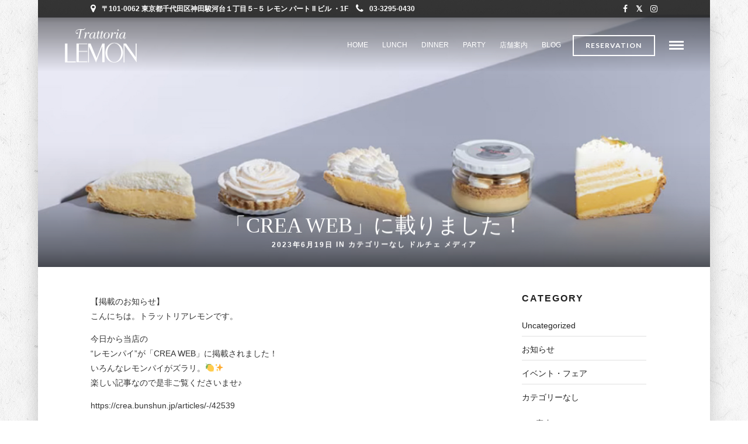

--- FILE ---
content_type: text/html; charset=UTF-8
request_url: https://trattorialemon.jp/2023/06/19/crea-web/
body_size: 13982
content:
<!DOCTYPE html>
<html lang="ja"
	prefix="og: https://ogp.me/ns#"   data-menu="classicmenu">
<head>
<meta charset="UTF-8" />

<meta name="viewport" content="width=device-width, initial-scale=1, maximum-scale=1" />

<meta name="format-detection" content="telephone=no">

<link rel="profile" href="http://gmpg.org/xfn/11" />
<link rel="pingback" href="https://trattorialemon.jp/xmlrpc.php" />

	<meta property="og:type" content="article" />
	<meta property="og:image" content="https://trattorialemon.jp/wp-content/uploads/2023/06/IMG_6820-480x280.jpeg"/>
	<meta property="og:title" content="「CREA WEB」に載りました！"/>
	<meta property="og:url" content="https://trattorialemon.jp/2023/06/19/crea-web/"/>
	<meta property="og:description" content=""/>
	
		<link rel="shortcut icon" href="https://trattorialemon.jp/wp-content/uploads/2017/08/favicon.ico" />
 

<title>「CREA WEB」に載りました！ | 御茶ノ水でおいしいワインとイタリア料理を トラットリアレモン</title>

		<!-- All in One SEO 4.1.4.5 -->
		<meta name="description" content="【掲載のお知らせ】 こんにちは。トラットリアレモンです。 今日から当店の “レモ […]" />
		<meta name="robots" content="max-snippet:-1, max-image-preview:large, max-video-preview:-1" />
		<meta name="google-site-verification" content="NzFLIjWiY9jJENOEoQj8ov286WY2QLBXbd3b3XLLtA8" />
		<meta name="p:domain_verify" content="3083cd5111663ba36f2dcefcb8441698" />
		<link rel="canonical" href="https://trattorialemon.jp/2023/06/19/crea-web/" />

		<!-- Google tag (gtag.js) -->
<script async src="https://www.googletagmanager.com/gtag/js?id=G-GX3701NDDJ"></script>
<script>
 window.dataLayer = window.dataLayer || [];
 function gtag(){dataLayer.push(arguments);}
 gtag('js', new Date());

 gtag('config', 'G-GX3701NDDJ');
</script>         
		<meta property="og:locale" content="ja_JP" />
		<meta property="og:site_name" content="トラットリアレモン" />
		<meta property="og:type" content="article" />
		<meta property="og:title" content="「CREA WEB」に載りました！ | 御茶ノ水でおいしいワインとイタリア料理を トラットリアレモン" />
		<meta property="og:description" content="【掲載のお知らせ】 こんにちは。トラットリアレモンです。 今日から当店の “レモ […]" />
		<meta property="og:url" content="https://trattorialemon.jp/2023/06/19/crea-web/" />
		<meta property="article:published_time" content="2023-06-19T07:55:04+00:00" />
		<meta property="article:modified_time" content="2023-06-21T13:36:15+00:00" />
		<meta name="twitter:card" content="summary" />
		<meta name="twitter:domain" content="trattorialemon.jp" />
		<meta name="twitter:title" content="「CREA WEB」に載りました！ | 御茶ノ水でおいしいワインとイタリア料理を トラットリアレモン" />
		<meta name="twitter:description" content="【掲載のお知らせ】 こんにちは。トラットリアレモンです。 今日から当店の “レモ […]" />
		<meta name="google" content="nositelinkssearchbox" />
		<script type="application/ld+json" class="aioseo-schema">
			{"@context":"https:\/\/schema.org","@graph":[{"@type":"WebSite","@id":"https:\/\/trattorialemon.jp\/#website","url":"https:\/\/trattorialemon.jp\/","name":"\u5fa1\u8336\u30ce\u6c34\u3067\u304a\u3044\u3057\u3044\u30ef\u30a4\u30f3\u3068\u30a4\u30bf\u30ea\u30a2\u6599\u7406\u3092 \u30c8\u30e9\u30c3\u30c8\u30ea\u30a2\u30ec\u30e2\u30f3","inLanguage":"ja","publisher":{"@id":"https:\/\/trattorialemon.jp\/#organization"}},{"@type":"Organization","@id":"https:\/\/trattorialemon.jp\/#organization","name":"\u5fa1\u8336\u30ce\u6c34\u3067\u304a\u3044\u3057\u3044\u30ef\u30a4\u30f3\u3068\u30a4\u30bf\u30ea\u30a2\u6599\u7406\u3092 \u30c8\u30e9\u30c3\u30c8\u30ea\u30a2\u30ec\u30e2\u30f3","url":"https:\/\/trattorialemon.jp\/"},{"@type":"BreadcrumbList","@id":"https:\/\/trattorialemon.jp\/2023\/06\/19\/crea-web\/#breadcrumblist","itemListElement":[{"@type":"ListItem","@id":"https:\/\/trattorialemon.jp\/#listItem","position":1,"item":{"@type":"WebPage","@id":"https:\/\/trattorialemon.jp\/","name":"\u30db\u30fc\u30e0","description":"\u5fa1\u8336\u30ce\u6c34\u306b\u5927\u6b63\u6642\u4ee3\u3088\u308a\u7d9a\u304f\u753b\u6750\u5e97\u300c\u30ec\u30e2\u30f3\u753b\u7fe0\u300d\u306e\u55b6\u3080\u30a4\u30bf\u30ea\u30a2\u30f3\u30ec\u30b9\u30c8\u30e9\u30f3\u3067\u3059\u3002 \u65ec\u306e\u98df\u6750\u3092\u4f7f\u3063\u305f\u3001\u304a\u3059\u3059\u3081\u306e\u30d1\u30b9\u30bf\u3084\u304a\u8089\u30fb\u304a\u9b5a\u6599\u7406\u3092\u3054\u7528\u610f\u3057\u3066\u304a\u308a\u307e\u3059\u3002\u30a4\u30bf\u30ea\u30a2\u30ef\u30a4\u30f3\u3068\u662f\u975e\u3054\u4e00\u7dd2\u306b\u304a\u697d\u3057\u307f\u304f\u3060\u3055\u3044\u3002\u30e9\u30f3\u30c1\u30fb\u30c7\u30a3\u30ca\u30fc\u30fb\u30d0\u30fc\u30eb\u306e\u4ed6\u3001\u3054\u597d\u8a55 \u3044\u305f\u3060\u3044\u3066\u308b\u300c\u30b7\u30a7\u30d5\u30b9\u30da\u30b7\u30e3\u30eb\u30d7\u30e9\u30f3\uff08\u98f2\u307f\u653e\u984c\u4ed8\u304d\uff09\u300d\u306e\u3054\u4e88\u7d04\u3082\u627f\u3063\u3066\u304a\u308a\u307e\u3059\u3002","url":"https:\/\/trattorialemon.jp\/"},"nextItem":"https:\/\/trattorialemon.jp\/2023\/#listItem"},{"@type":"ListItem","@id":"https:\/\/trattorialemon.jp\/2023\/#listItem","position":2,"item":{"@type":"WebPage","@id":"https:\/\/trattorialemon.jp\/2023\/","name":"2023","url":"https:\/\/trattorialemon.jp\/2023\/"},"nextItem":"https:\/\/trattorialemon.jp\/2023\/06\/#listItem","previousItem":"https:\/\/trattorialemon.jp\/#listItem"},{"@type":"ListItem","@id":"https:\/\/trattorialemon.jp\/2023\/06\/#listItem","position":3,"item":{"@type":"WebPage","@id":"https:\/\/trattorialemon.jp\/2023\/06\/","name":"June","url":"https:\/\/trattorialemon.jp\/2023\/06\/"},"nextItem":"https:\/\/trattorialemon.jp\/2023\/06\/19\/#listItem","previousItem":"https:\/\/trattorialemon.jp\/2023\/#listItem"},{"@type":"ListItem","@id":"https:\/\/trattorialemon.jp\/2023\/06\/19\/#listItem","position":4,"item":{"@type":"WebPage","@id":"https:\/\/trattorialemon.jp\/2023\/06\/19\/","name":"19","url":"https:\/\/trattorialemon.jp\/2023\/06\/19\/"},"nextItem":"https:\/\/trattorialemon.jp\/2023\/06\/19\/crea-web\/#listItem","previousItem":"https:\/\/trattorialemon.jp\/2023\/06\/#listItem"},{"@type":"ListItem","@id":"https:\/\/trattorialemon.jp\/2023\/06\/19\/crea-web\/#listItem","position":5,"item":{"@type":"WebPage","@id":"https:\/\/trattorialemon.jp\/2023\/06\/19\/crea-web\/","name":"\u300cCREA WEB\u300d\u306b\u8f09\u308a\u307e\u3057\u305f\uff01","description":"\u3010\u63b2\u8f09\u306e\u304a\u77e5\u3089\u305b\u3011 \u3053\u3093\u306b\u3061\u306f\u3002\u30c8\u30e9\u30c3\u30c8\u30ea\u30a2\u30ec\u30e2\u30f3\u3067\u3059\u3002 \u4eca\u65e5\u304b\u3089\u5f53\u5e97\u306e \u201c\u30ec\u30e2 [\u2026]","url":"https:\/\/trattorialemon.jp\/2023\/06\/19\/crea-web\/"},"previousItem":"https:\/\/trattorialemon.jp\/2023\/06\/19\/#listItem"}]},{"@type":"Person","@id":"https:\/\/trattorialemon.jp\/author\/lemon\/#author","url":"https:\/\/trattorialemon.jp\/author\/lemon\/","name":"\u30c8\u30e9\u30c3\u30c8\u30ea\u30a2\u30ec\u30e2\u30f3","image":{"@type":"ImageObject","@id":"https:\/\/trattorialemon.jp\/2023\/06\/19\/crea-web\/#authorImage","url":"https:\/\/secure.gravatar.com\/avatar\/fe77e9a286d8fb329062e96c7dbeddc3?s=96&d=mm&r=g","width":96,"height":96,"caption":"\u30c8\u30e9\u30c3\u30c8\u30ea\u30a2\u30ec\u30e2\u30f3"}},{"@type":"WebPage","@id":"https:\/\/trattorialemon.jp\/2023\/06\/19\/crea-web\/#webpage","url":"https:\/\/trattorialemon.jp\/2023\/06\/19\/crea-web\/","name":"\u300cCREA WEB\u300d\u306b\u8f09\u308a\u307e\u3057\u305f\uff01 | \u5fa1\u8336\u30ce\u6c34\u3067\u304a\u3044\u3057\u3044\u30ef\u30a4\u30f3\u3068\u30a4\u30bf\u30ea\u30a2\u6599\u7406\u3092 \u30c8\u30e9\u30c3\u30c8\u30ea\u30a2\u30ec\u30e2\u30f3","description":"\u3010\u63b2\u8f09\u306e\u304a\u77e5\u3089\u305b\u3011 \u3053\u3093\u306b\u3061\u306f\u3002\u30c8\u30e9\u30c3\u30c8\u30ea\u30a2\u30ec\u30e2\u30f3\u3067\u3059\u3002 \u4eca\u65e5\u304b\u3089\u5f53\u5e97\u306e \u201c\u30ec\u30e2 [\u2026]","inLanguage":"ja","isPartOf":{"@id":"https:\/\/trattorialemon.jp\/#website"},"breadcrumb":{"@id":"https:\/\/trattorialemon.jp\/2023\/06\/19\/crea-web\/#breadcrumblist"},"author":"https:\/\/trattorialemon.jp\/author\/lemon\/#author","creator":"https:\/\/trattorialemon.jp\/author\/lemon\/#author","image":{"@type":"ImageObject","@id":"https:\/\/trattorialemon.jp\/#mainImage","url":"https:\/\/trattorialemon.jp\/wp-content\/uploads\/2023\/06\/IMG_6820.jpeg","width":948,"height":640},"primaryImageOfPage":{"@id":"https:\/\/trattorialemon.jp\/2023\/06\/19\/crea-web\/#mainImage"},"datePublished":"2023-06-19T07:55:04+09:00","dateModified":"2023-06-21T13:36:15+09:00"},{"@type":"Article","@id":"https:\/\/trattorialemon.jp\/2023\/06\/19\/crea-web\/#article","name":"\u300cCREA WEB\u300d\u306b\u8f09\u308a\u307e\u3057\u305f\uff01 | \u5fa1\u8336\u30ce\u6c34\u3067\u304a\u3044\u3057\u3044\u30ef\u30a4\u30f3\u3068\u30a4\u30bf\u30ea\u30a2\u6599\u7406\u3092 \u30c8\u30e9\u30c3\u30c8\u30ea\u30a2\u30ec\u30e2\u30f3","description":"\u3010\u63b2\u8f09\u306e\u304a\u77e5\u3089\u305b\u3011 \u3053\u3093\u306b\u3061\u306f\u3002\u30c8\u30e9\u30c3\u30c8\u30ea\u30a2\u30ec\u30e2\u30f3\u3067\u3059\u3002 \u4eca\u65e5\u304b\u3089\u5f53\u5e97\u306e \u201c\u30ec\u30e2 [\u2026]","inLanguage":"ja","headline":"\u300cCREA WEB\u300d\u306b\u8f09\u308a\u307e\u3057\u305f\uff01","author":{"@id":"https:\/\/trattorialemon.jp\/author\/lemon\/#author"},"publisher":{"@id":"https:\/\/trattorialemon.jp\/#organization"},"datePublished":"2023-06-19T07:55:04+09:00","dateModified":"2023-06-21T13:36:15+09:00","articleSection":"\u30ab\u30c6\u30b4\u30ea\u30fc\u306a\u3057, \u30c9\u30eb\u30c1\u30a7, \u30e1\u30c7\u30a3\u30a2","mainEntityOfPage":{"@id":"https:\/\/trattorialemon.jp\/2023\/06\/19\/crea-web\/#webpage"},"isPartOf":{"@id":"https:\/\/trattorialemon.jp\/2023\/06\/19\/crea-web\/#webpage"},"image":{"@type":"ImageObject","@id":"https:\/\/trattorialemon.jp\/#articleImage","url":"https:\/\/trattorialemon.jp\/wp-content\/uploads\/2023\/06\/IMG_6820.jpeg","width":948,"height":640}}]}
		</script>
		<!-- All in One SEO -->

<link rel='dns-prefetch' href='//fonts.googleapis.com' />
<link rel='dns-prefetch' href='//s.w.org' />
<link rel="alternate" type="application/rss+xml" title="御茶ノ水でおいしいワインとイタリア料理を トラットリアレモン &raquo; フィード" href="https://trattorialemon.jp/feed/" />
<link rel="alternate" type="application/rss+xml" title="御茶ノ水でおいしいワインとイタリア料理を トラットリアレモン &raquo; コメントフィード" href="https://trattorialemon.jp/comments/feed/" />
<link rel="alternate" type="application/rss+xml" title="御茶ノ水でおいしいワインとイタリア料理を トラットリアレモン &raquo; 「CREA WEB」に載りました！ のコメントのフィード" href="https://trattorialemon.jp/2023/06/19/crea-web/feed/" />
		<script type="text/javascript">
			window._wpemojiSettings = {"baseUrl":"https:\/\/s.w.org\/images\/core\/emoji\/12.0.0-1\/72x72\/","ext":".png","svgUrl":"https:\/\/s.w.org\/images\/core\/emoji\/12.0.0-1\/svg\/","svgExt":".svg","source":{"concatemoji":"https:\/\/trattorialemon.jp\/wp-includes\/js\/wp-emoji-release.min.js"}};
			/*! This file is auto-generated */
			!function(e,a,t){var n,r,o,i=a.createElement("canvas"),p=i.getContext&&i.getContext("2d");function s(e,t){var a=String.fromCharCode;p.clearRect(0,0,i.width,i.height),p.fillText(a.apply(this,e),0,0);e=i.toDataURL();return p.clearRect(0,0,i.width,i.height),p.fillText(a.apply(this,t),0,0),e===i.toDataURL()}function c(e){var t=a.createElement("script");t.src=e,t.defer=t.type="text/javascript",a.getElementsByTagName("head")[0].appendChild(t)}for(o=Array("flag","emoji"),t.supports={everything:!0,everythingExceptFlag:!0},r=0;r<o.length;r++)t.supports[o[r]]=function(e){if(!p||!p.fillText)return!1;switch(p.textBaseline="top",p.font="600 32px Arial",e){case"flag":return s([127987,65039,8205,9895,65039],[127987,65039,8203,9895,65039])?!1:!s([55356,56826,55356,56819],[55356,56826,8203,55356,56819])&&!s([55356,57332,56128,56423,56128,56418,56128,56421,56128,56430,56128,56423,56128,56447],[55356,57332,8203,56128,56423,8203,56128,56418,8203,56128,56421,8203,56128,56430,8203,56128,56423,8203,56128,56447]);case"emoji":return!s([55357,56424,55356,57342,8205,55358,56605,8205,55357,56424,55356,57340],[55357,56424,55356,57342,8203,55358,56605,8203,55357,56424,55356,57340])}return!1}(o[r]),t.supports.everything=t.supports.everything&&t.supports[o[r]],"flag"!==o[r]&&(t.supports.everythingExceptFlag=t.supports.everythingExceptFlag&&t.supports[o[r]]);t.supports.everythingExceptFlag=t.supports.everythingExceptFlag&&!t.supports.flag,t.DOMReady=!1,t.readyCallback=function(){t.DOMReady=!0},t.supports.everything||(n=function(){t.readyCallback()},a.addEventListener?(a.addEventListener("DOMContentLoaded",n,!1),e.addEventListener("load",n,!1)):(e.attachEvent("onload",n),a.attachEvent("onreadystatechange",function(){"complete"===a.readyState&&t.readyCallback()})),(n=t.source||{}).concatemoji?c(n.concatemoji):n.wpemoji&&n.twemoji&&(c(n.twemoji),c(n.wpemoji)))}(window,document,window._wpemojiSettings);
		</script>
		<style type="text/css">
img.wp-smiley,
img.emoji {
	display: inline !important;
	border: none !important;
	box-shadow: none !important;
	height: 1em !important;
	width: 1em !important;
	margin: 0 .07em !important;
	vertical-align: -0.1em !important;
	background: none !important;
	padding: 0 !important;
}
</style>
	<link rel='stylesheet' id='wp-block-library-css'  href='https://trattorialemon.jp/wp-includes/css/dist/block-library/style.min.css' type='text/css' media='all' />
<link rel='stylesheet' id='rs-plugin-settings-css'  href='https://trattorialemon.jp/wp-content/plugins/revslider/public/assets/css/settings.css' type='text/css' media='all' />
<style id='rs-plugin-settings-inline-css' type='text/css'>
.tp-caption a{color:#ff7302;text-shadow:none;-webkit-transition:all 0.2s ease-out;-moz-transition:all 0.2s ease-out;-o-transition:all 0.2s ease-out;-ms-transition:all 0.2s ease-out}.tp-caption a:hover{color:#ffa902}
</style>
<link rel='stylesheet' id='reset-css-css'  href='https://trattorialemon.jp/wp-content/themes/grandrestaurant/css/reset.css' type='text/css' media='all' />
<link rel='stylesheet' id='wordpress-css-css'  href='https://trattorialemon.jp/wp-content/themes/grandrestaurant/css/wordpress.css' type='text/css' media='all' />
<link rel='stylesheet' id='animation.css-css'  href='https://trattorialemon.jp/wp-content/themes/grandrestaurant/css/animation.css' type='text/css' media='all' />
<link rel='stylesheet' id='magnific-popup-css'  href='https://trattorialemon.jp/wp-content/themes/grandrestaurant/css/magnific-popup.css' type='text/css' media='all' />
<link rel='stylesheet' id='jquery-ui-css-css'  href='https://trattorialemon.jp/wp-content/themes/grandrestaurant/css/jqueryui/custom.css' type='text/css' media='all' />
<link rel='stylesheet' id='mediaelement-css'  href='https://trattorialemon.jp/wp-includes/js/mediaelement/mediaelementplayer-legacy.min.css' type='text/css' media='all' />
<link rel='stylesheet' id='flexslider-css'  href='https://trattorialemon.jp/wp-content/themes/grandrestaurant/js/flexslider/flexslider.css' type='text/css' media='all' />
<link rel='stylesheet' id='tooltipster-css'  href='https://trattorialemon.jp/wp-content/themes/grandrestaurant/css/tooltipster.css' type='text/css' media='all' />
<link rel='stylesheet' id='odometer-theme-css'  href='https://trattorialemon.jp/wp-content/themes/grandrestaurant/css/odometer-theme-minimal.css' type='text/css' media='all' />
<link rel='stylesheet' id='hw-parallax.css-css'  href='https://trattorialemon.jp/wp-content/themes/grandrestaurant/css/hw-parallax.css' type='text/css' media='all' />
<link rel='stylesheet' id='screen.css-css'  href='https://trattorialemon.jp/wp-content/themes/grandrestaurant/css/screen.css' type='text/css' media='all' />
<link rel='stylesheet' id='fontawesome-css'  href='https://trattorialemon.jp/wp-content/themes/grandrestaurant/css/font-awesome.min.css' type='text/css' media='all' />
<link rel='stylesheet' id='tg_boxed-css'  href='https://trattorialemon.jp/wp-content/themes/grandrestaurant/css/tg_boxed.css' type='text/css' media='all' />
<link rel='stylesheet' id='child_theme-css'  href='https://trattorialemon.jp/wp-content/themes/grandrestaurant-child/style.css' type='text/css' media='all' />
<link rel='stylesheet' id='google_font_default-css'  href='https://fonts.googleapis.com/css?family=Playfair+Display%3A400%2C700%2C400italic&#038;subset=latin%2Ccyrillic-ext%2Cgreek-ext%2Ccyrillic' type='text/css' media='all' />
<link rel='stylesheet' id='google_font5-css'  href='https://fonts.googleapis.com/css?family=Lato%3A100%2C200%2C300%2C400%2C600%2C700%2C800%2C900%2C400italic&#038;subset=latin%2Ccyrillic-ext%2Cgreek-ext%2Ccyrillic' type='text/css' media='all' />
<link rel='stylesheet' id='google_font6-css'  href='https://fonts.googleapis.com/css?family=Kristi%3A100%2C200%2C300%2C400%2C600%2C700%2C800%2C900%2C400italic&#038;subset=latin%2Ccyrillic-ext%2Cgreek-ext%2Ccyrillic' type='text/css' media='all' />
<link rel='stylesheet' id='kirki_google_fonts-css'  href='//fonts.googleapis.com/css?family=Lato%3Aregular%2Citalic%2C700%2C%7CKristi%3Aregular%2C400%2C500%2C600%2C900%2C700&#038;subset=all' type='text/css' media='all' />
<link rel='stylesheet' id='kirki-styles-global-css'  href='https://trattorialemon.jp/wp-content/themes/grandrestaurant/modules/kirki/assets/css/kirki-styles.css' type='text/css' media='all' />
<link rel='stylesheet' id='responsive-css'  href='https://trattorialemon.jp/wp-content/themes/grandrestaurant/css/grid.css' type='text/css' media='all' />
<link rel='stylesheet' id='custom_css-css'  href='https://trattorialemon.jp/wp-content/themes/grandrestaurant/templates/custom-css.php' type='text/css' media='all' />
<script type='text/javascript' src='https://trattorialemon.jp/wp-includes/js/jquery/jquery.js'></script>
<script type='text/javascript' src='https://trattorialemon.jp/wp-includes/js/jquery/jquery-migrate.min.js'></script>
<script type='text/javascript' src='https://trattorialemon.jp/wp-content/plugins/revslider/public/assets/js/jquery.themepunch.tools.min.js'></script>
<script type='text/javascript' src='https://trattorialemon.jp/wp-content/plugins/revslider/public/assets/js/jquery.themepunch.revolution.min.js'></script>
<link rel='https://api.w.org/' href='https://trattorialemon.jp/wp-json/' />
<link rel="EditURI" type="application/rsd+xml" title="RSD" href="https://trattorialemon.jp/xmlrpc.php?rsd" />
<link rel="wlwmanifest" type="application/wlwmanifest+xml" href="https://trattorialemon.jp/wp-includes/wlwmanifest.xml" /> 
<link rel='prev' title='今月からレモンビールがリニューアルしました！' href='https://trattorialemon.jp/2023/06/16/lemon-beer/' />
<link rel='next' title='「苺のロマノフ」は苺の旬も終わり、終売いたしました！' href='https://trattorialemon.jp/2023/06/20/dolce-7/' />
<meta name="generator" content="WordPress 5.4.18" />
<link rel='shortlink' href='https://trattorialemon.jp/?p=20788' />
<link rel="alternate" type="application/json+oembed" href="https://trattorialemon.jp/wp-json/oembed/1.0/embed?url=https%3A%2F%2Ftrattorialemon.jp%2F2023%2F06%2F19%2Fcrea-web%2F" />
<link rel="alternate" type="text/xml+oembed" href="https://trattorialemon.jp/wp-json/oembed/1.0/embed?url=https%3A%2F%2Ftrattorialemon.jp%2F2023%2F06%2F19%2Fcrea-web%2F&#038;format=xml" />
<style type="text/css">.broken_link, a.broken_link {
	text-decoration: line-through;
}</style><meta name="generator" content="Powered by Slider Revolution 5.4.5.1 - responsive, Mobile-Friendly Slider Plugin for WordPress with comfortable drag and drop interface." />
<script type="text/javascript">function setREVStartSize(e){
				try{ var i=jQuery(window).width(),t=9999,r=0,n=0,l=0,f=0,s=0,h=0;					
					if(e.responsiveLevels&&(jQuery.each(e.responsiveLevels,function(e,f){f>i&&(t=r=f,l=e),i>f&&f>r&&(r=f,n=e)}),t>r&&(l=n)),f=e.gridheight[l]||e.gridheight[0]||e.gridheight,s=e.gridwidth[l]||e.gridwidth[0]||e.gridwidth,h=i/s,h=h>1?1:h,f=Math.round(h*f),"fullscreen"==e.sliderLayout){var u=(e.c.width(),jQuery(window).height());if(void 0!=e.fullScreenOffsetContainer){var c=e.fullScreenOffsetContainer.split(",");if (c) jQuery.each(c,function(e,i){u=jQuery(i).length>0?u-jQuery(i).outerHeight(!0):u}),e.fullScreenOffset.split("%").length>1&&void 0!=e.fullScreenOffset&&e.fullScreenOffset.length>0?u-=jQuery(window).height()*parseInt(e.fullScreenOffset,0)/100:void 0!=e.fullScreenOffset&&e.fullScreenOffset.length>0&&(u-=parseInt(e.fullScreenOffset,0))}f=u}else void 0!=e.minHeight&&f<e.minHeight&&(f=e.minHeight);e.c.closest(".rev_slider_wrapper").css({height:f})					
				}catch(d){console.log("Failure at Presize of Slider:"+d)}
			};</script>
		<style type="text/css" id="wp-custom-css">
			/*
ここに独自の CSS を追加することができます。

詳しくは上のヘルプアイコンをクリックしてください。
*/

.menu_content_classic .menu_title, .menu_content_classic .menu_price {
    background: #fff;
}

.ppb_subtitle {
    font-size: 18px;
}

#tg_reservation {
    border-color: #cfa670;
    color: #cfa670;
    background: none !important;
}

ul.posts.blog .title a {
    font-weight: 500;
}

.post_header:not(.single) h5, body.single-post .post_header_title h1, #post_featured_slider li .slider_image .slide_post h2, #autocomplete li strong, .post_related strong, #footer ul.sidebar_widget .posts.blog li a, body.single-post #page_caption h1 {
    font-family: sans-serif;
    text-transform: none;
    font-weight: 500;
    letter-spacing: 0px;
}

.post_attribute, .comment_date {
    padding: 0;
    margin-top: 5px;
    font-size: 10px;
    font-family: inherit;
    color: #B7B7B0;
    font-weight: 700;
}

.post_info_comment {
    display: none;
}

.post_header h5 a, .post_header h6 a {
    font-family: serif;
}

body.single-post #page_caption h1{
    font-family: serif;
}

/*レスポンシブ時のメニューイメージのリサイズ*/
.menu_image img {
    width: 100% !important;
    height: 100% !important;
    object-fit: cover !important;
}
@media only screen and (max-width: 767px){
.menu_image img{
	width: 100% !important;
    height: 100% !important;
    object-fit: cover !important;
}
}

#menu_wrapper .nav ul li a, #menu_wrapper div .nav li > a {
    letter-spacing: 0px;
}		</style>
		</head>

<body class="post-template-default single single-post postid-20788 single-format-standard">

		<input type="hidden" id="pp_menu_layout" name="pp_menu_layout" value="classicmenu"/>
	<input type="hidden" id="pp_enable_right_click" name="pp_enable_right_click" value=""/>
	<input type="hidden" id="pp_enable_dragging" name="pp_enable_dragging" value="1"/>
	<input type="hidden" id="pp_image_path" name="pp_image_path" value="https://trattorialemon.jp/wp-content/themes/grandrestaurant/images/"/>
	<input type="hidden" id="pp_homepage_url" name="pp_homepage_url" value="https://trattorialemon.jp"/>
	<input type="hidden" id="pp_ajax_search" name="pp_ajax_search" value="1"/>
	<input type="hidden" id="pp_fixed_menu" name="pp_fixed_menu" value="1"/>
	<input type="hidden" id="pp_topbar" name="pp_topbar" value="1"/>
	<input type="hidden" id="post_client_column" name="post_client_column" value="4"/>
	<input type="hidden" id="pp_back" name="pp_back" value="Back"/>
	<input type="hidden" id="pp_page_title_img_blur" name="pp_page_title_img_blur" value="1"/>
	<input type="hidden" id="tg_project_filterable_link" name="tg_project_filterable_link" value=""/>
	
		<input type="hidden" id="pp_footer_style" name="pp_footer_style" value="4"/>
	
	<!-- Begin mobile menu -->
	<div class="mobile_menu_wrapper">
		<a id="close_mobile_menu" href="javascript:;"><i class="fa fa-close"></i></a>
		
		    	<form role="search" method="get" name="searchform" id="searchform" action="https://trattorialemon.jp/">
    	    <div>
    	    	<input type="text" value="" name="s" id="s" autocomplete="off" placeholder="Search..."/>
    	    	<button>
    	        	<i class="fa fa-search"></i>
    	        </button>
    	    </div>
    	    <div id="autocomplete"></div>
    	</form>
    	    	
    	    	
    	    	
	    <div class="menu-slide-side-menu-container"><ul id="mobile_main_menu" class="mobile_main_nav"><li id="menu-item-10098" class="menu-item menu-item-type-post_type menu-item-object-page menu-item-home menu-item-10098"><a href="https://trattorialemon.jp/">Home</a></li>
<li id="menu-item-10094" class="menu-item menu-item-type-post_type menu-item-object-page menu-item-10094"><a href="https://trattorialemon.jp/lunch/">LUNCH</a></li>
<li id="menu-item-10093" class="menu-item menu-item-type-post_type menu-item-object-page menu-item-10093"><a href="https://trattorialemon.jp/dinner/">DINNER</a></li>
<li id="menu-item-10091" class="menu-item menu-item-type-post_type menu-item-object-page menu-item-10091"><a href="https://trattorialemon.jp/private-party/">PARTY</a></li>
<li id="menu-item-10096" class="menu-item menu-item-type-post_type menu-item-object-page menu-item-10096"><a href="https://trattorialemon.jp/access/">店舗案内</a></li>
<li id="menu-item-10095" class="menu-item menu-item-type-post_type menu-item-object-page menu-item-10095"><a href="https://trattorialemon.jp/about-lemon/">レモンの歴史</a></li>
<li id="menu-item-10097" class="menu-item menu-item-type-post_type menu-item-object-page current_page_parent menu-item-10097"><a href="https://trattorialemon.jp/blog/">BLOG</a></li>
<li id="menu-item-10092" class="menu-item menu-item-type-post_type menu-item-object-page menu-item-10092"><a href="https://trattorialemon.jp/recruit1/">採用情報</a></li>
</ul></div>		
		<!-- Begin Reservation -->
				<a href="https://tabelog.com/tokyo/A1310/A131002/13000634/" id="tg_sidemenu_reservation" class="button custom_link">Reservation</a>
				<!-- End Reservation -->
		
		<!-- Begin side menu sidebar -->
		<div class="page_content_wrapper">
			<div class="sidebar_wrapper">
		        <div class="sidebar">
		        
		        	<div class="content">
		        
		        		<ul class="sidebar_widget">
		        		<li id="custom_cat_posts-11" class="widget Custom_Cat_Posts"><h2 class="widgettitle">営業案内</h2><ul class="posts blog "><li><strong class="title"><a href="https://trattorialemon.jp/2025/12/01/12recommendations/">１２月の山本シェフおすすめパスタとドルチェ</a></strong><div class="post_attribute">2025年12月1日</div></li><li><strong class="title"><a href="https://trattorialemon.jp/2025/11/28/lunch-time/">ランチタイム営業時間変更のお知らせです。</a></strong><div class="post_attribute">2025年11月28日</div></li><li><strong class="title"><a href="https://trattorialemon.jp/2025/08/12/closed/">8月夏季休業のお知らせです。</a></strong><div class="post_attribute">2025年8月12日</div></li></ul><br class="clear"/></li>
<li id="custom_recent_posts-12" class="widget Custom_Recent_Posts"><h2 class="widgettitle">Recent Posts</h2><ul class="posts blog withthumb "><li><div class="post_circle_thumb"><a href="https://trattorialemon.jp/2026/01/20/festa-4/"><img src="https://trattorialemon.jp/wp-content/uploads/2018/06/1b7e7b16c564a67b396160f9a130f995-480x280.jpg" alt="パーティ" /></a></div><a href="https://trattorialemon.jp/2026/01/20/festa-4/">歓送迎会パーティ　御予約承ります</a><div class="post_attribute">2026年1月20日</div></li><li><div class="post_circle_thumb"><a href="https://trattorialemon.jp/2026/01/01/gennaio/"><img src="https://trattorialemon.jp/wp-content/uploads/2025/12/aeaf145c74d6e9e21a49d72c6c9a6692-480x280.jpg" alt="" /></a></div><a href="https://trattorialemon.jp/2026/01/01/gennaio/">１月の山本シェフおすすめパスタ</a><div class="post_attribute">2026年1月1日</div></li><li><div class="post_circle_thumb"><a href="https://trattorialemon.jp/2025/12/01/12recommendations/"><img src="https://trattorialemon.jp/wp-content/uploads/2025/11/IMG_5007-480x280.jpeg" alt="" /></a></div><a href="https://trattorialemon.jp/2025/12/01/12recommendations/">１２月の山本シェフおすすめパスタとドルチェ</a><div class="post_attribute">2025年12月1日</div></li></ul></li>
<li id="custom_popular_posts-3" class="widget Custom_Popular_Posts"><h2 class="widgettitle">Popular Posts</h2><ul class="posts blog withthumb "><li><div class="post_circle_thumb"><a href="https://trattorialemon.jp/2021/01/19/%e5%96%ab%e8%8c%b6%e5%ba%97%e6%99%82%e4%bb%a3%e3%81%8b%e3%82%89%e5%a4%a7%e4%ba%ba%e6%b0%97%e3%83%87%e3%82%b6%e3%83%bc%e3%83%88%e3%80%81%e3%83%ac%e3%83%a2%e3%83%b3%e3%83%91%e3%82%a4%e5%be%a9%e5%88%bb/"><img src="https://trattorialemon.jp/wp-content/uploads/2021/01/17588D0B-42C8-4EF9-88C9-D3355D170F72-480x280.jpeg" alt="" /></a></div><a href="https://trattorialemon.jp/2021/01/19/%e5%96%ab%e8%8c%b6%e5%ba%97%e6%99%82%e4%bb%a3%e3%81%8b%e3%82%89%e5%a4%a7%e4%ba%ba%e6%b0%97%e3%83%87%e3%82%b6%e3%83%bc%e3%83%88%e3%80%81%e3%83%ac%e3%83%a2%e3%83%b3%e3%83%91%e3%82%a4%e5%be%a9%e5%88%bb/">喫茶店時代から大人気デザート、レモンパイ復刻しました！！</a><div class="post_attribute">2021年1月19日</div></li><li><div class="post_circle_thumb"><a href="https://trattorialemon.jp/2024/10/04/%e5%bf%98%e5%b9%b4%e4%bc%9a%e3%80%81%e6%96%b0%e5%b9%b4%e4%bc%9a%e3%81%ae%e5%be%a1%e4%ba%88%e7%b4%84%e6%89%bf%e3%82%8a%e3%81%be%e3%81%99%e3%80%82/"><img src="https://trattorialemon.jp/wp-content/uploads/2018/10/3b31471f166cc19e24d71806ee97d05a-480x280.jpg" alt="" /></a></div><a href="https://trattorialemon.jp/2024/10/04/%e5%bf%98%e5%b9%b4%e4%bc%9a%e3%80%81%e6%96%b0%e5%b9%b4%e4%bc%9a%e3%81%ae%e5%be%a1%e4%ba%88%e7%b4%84%e6%89%bf%e3%82%8a%e3%81%be%e3%81%99%e3%80%82/">忘年会、新年会の御予約承ります。</a><div class="post_attribute">2024年10月4日</div></li><li><div class="post_circle_thumb"><a href="https://trattorialemon.jp/2019/06/01/6gutu/"><img src="https://trattorialemon.jp/wp-content/uploads/2019/06/6c10b22c1993d9b359171ef75a89616c-480x280.jpg" alt="" /></a></div><a href="https://trattorialemon.jp/2019/06/01/6gutu/">6月の金沢シェフおすすめパスタ！</a><div class="post_attribute">2019年6月1日</div></li></ul></li>
		        		</ul>
		        	
		        	</div>
		    
		        </div>
			</div>
		</div>
		<!-- End side menu sidebar -->
	</div>
	<!-- End mobile menu -->

	<!-- Begin template wrapper -->
	<div id="wrapper" class="hasbg">
	
	
<div class="header_style_wrapper">

<!-- Begin top bar -->
<div class="above_top_bar">
    <div class="page_content_wrapper">
    	
    <div class="social_wrapper">
    <ul>
    	    	<li class="facebook"><a target="_blank" href="https://www.facebook.com/trattorialemon"><i class="fa fa-facebook"></i></a></li>
    	    	    	<li class="twitter"><a target="_blank" href="http://twitter.com/trattorialemon"><i class="fa fa-twitter"></i></a></li>
    	    	    	    	    	    	    	    	    	                <li class="instagram"><a target="_blank" title="Instagram" href="http://instagram.com/trattorialemon"><i class="fa fa-instagram"></i></a></li>
                        		    </ul>
</div>	    <div class="extend_top_contact_info top_contact_info">
	    		    	    <span id="top_contact_address"><i class="fa fa-map-marker"></i>〒101-0062 東京都千代田区神田駿河台１丁目５−５ レモン パート II ビル ・1F</span>
	    		    		    		    	    <span id="top_contact_number"><a href="tel:03-3295-0430"><i class="fa fa-phone"></i>03-3295-0430</a></span>
	    		    </div>
    </div>
</div>
<!-- End top bar -->

<div class="top_bar hasbg hasbg">

    <div id="menu_wrapper">
    	
    	<!-- Begin logo -->
    	    	<div id="logo_normal" class="logo_container">
    		<div class="logo_align">
	    	    <a id="custom_logo" class="logo_wrapper hidden" href="https://trattorialemon.jp">
	    	    						<img src="https://trattorialemon.jp/wp-content/uploads/2017/08/logo-72-250.png" alt="御茶ノ水でおいしいワインとイタリア料理を トラットリアレモン" width="125" height="64" style="width:125px;height:64px;"/>
						    	    </a>
    		</div>
    	</div>
    	    	
    	    	<div id="logo_transparent" class="logo_container">
    		<div class="logo_align">
	    	    <a id="custom_logo_transparent" class="logo_wrapper default" href="https://trattorialemon.jp">
	    	    						<img src="https://trattorialemon.jp/wp-content/uploads/2017/08/logo-white-72-250.png" alt="御茶ノ水でおいしいワインとイタリア料理を トラットリアレモン" width="125" height="59" style="width:125px;height:59px;"/>
						    	    </a>
    		</div>
    	</div>
    	    	<!-- End logo -->
    	
    	<!-- Begin side menu button -->
        <div class="menu_buttons_container">
	        <div class="menu_buttons_content">
	        	<!-- Begin Reservation -->
		    			    	<a href="https://tabelog.com/tokyo/A1310/A131002/13000634/" id="tg_reservation" class="button custom_link">Reservation</a>
		    			    	<!-- End Reservation -->
		    	
		    		        
		        <!-- Begin side menu -->
		    	<a href="javascript:;" id="mobile_nav_icon"></a>
		    	<!-- End side menu -->
		    	
		    </div>
	    </div>
    	<!-- End side menu button -->
    	
        <!-- Begin main nav -->
        <div id="nav_wrapper">
        	<div class="nav_wrapper_inner">
        		<div id="menu_border_wrapper">
        			<div class="menu-main-menu-container"><ul id="main_menu" class="nav"><li id="menu-item-3978" class="menu-item menu-item-type-post_type menu-item-object-page menu-item-home menu-item-3978"><a href="https://trattorialemon.jp/">Home</a></li>
<li id="menu-item-3982" class="menu-item menu-item-type-post_type menu-item-object-page menu-item-3982"><a href="https://trattorialemon.jp/lunch/">LUNCH</a></li>
<li id="menu-item-3981" class="menu-item menu-item-type-post_type menu-item-object-page menu-item-3981"><a href="https://trattorialemon.jp/dinner/">DINNER</a></li>
<li id="menu-item-3979" class="menu-item menu-item-type-post_type menu-item-object-page menu-item-3979"><a href="https://trattorialemon.jp/private-party/">PARTY</a></li>
<li id="menu-item-3984" class="menu-item menu-item-type-post_type menu-item-object-page menu-item-3984"><a href="https://trattorialemon.jp/access/">店舗案内</a></li>
<li id="menu-item-3985" class="menu-item menu-item-type-post_type menu-item-object-page current_page_parent menu-item-3985"><a href="https://trattorialemon.jp/blog/">BLOG</a></li>
</ul></div>        		</div>
        	</div>
        </div>
        <!-- End main nav -->

        </div>
    </div>
</div>

	
	<div id="page_caption" class="hasbg parallax withtopbar">

			<div class="parallax_overlay_header"></div>
		<div id="bg_regular" style="background-image:url(https://trattorialemon.jp/wp-content/uploads/2023/06/IMG_6820.jpeg);"></div>
			<div id="bg_blurred" style="background-image:url(https://trattorialemon.jp/wp-admin/admin-ajax.php?action=grandrestaurant_blurred&src=https://trattorialemon.jp/wp-content/uploads/2023/06/IMG_6820.jpeg);"></div>
		
	<div class="page_title_wrapper" data-stellar-ratio="1.3">
		<div class="page_title_inner">
			<h1 class ="withtopbar">「CREA WEB」に載りました！</h1>
		    <div class="post_detail">
		    	2023年6月19日								    In								    	<a href="https://trattorialemon.jp/category/%e3%82%ab%e3%83%86%e3%82%b4%e3%83%aa%e3%83%bc%e3%81%aa%e3%81%97/">カテゴリーなし</a>
								    	<a href="https://trattorialemon.jp/category/%e3%83%89%e3%83%ab%e3%83%81%e3%82%a7/">ドルチェ</a>
								    	<a href="https://trattorialemon.jp/category/media/">メディア</a>
						    </div>
		</div>
			</div>
</div>

<!-- Begin content -->
<div id="page_content_wrapper" class="hasbg withtopbar ">    
    <div class="inner">

    	<!-- Begin main content -->
    	<div class="inner_wrapper">

    		<div class="sidebar_content">
					
						
<!-- Begin each blog post -->
<div id="post-20788" class="post-20788 post type-post status-publish format-standard has-post-thumbnail hentry category-1 category-98 category-media">

	<div class="post_wrapper">
	    
	    <div class="post_content_wrapper">
	    
	    			    
		    				    <div class="post_header">
				    					    
				    <p>【掲載のお知らせ】<br />
こんにちは。トラットリアレモンです。</p>
<p>今日から当店の<br />
“レモンパイ”が「CREA WEB」に掲載されました！<br />
いろんなレモンパイがズラリ。&#x1f34b;&#x2728;<br />
楽しい記事なので是非ご覧くださいませ♪</p>
<p>https://crea.bunshun.jp/articles/-/42539</p>
				    
			    </div>
		    			<br class="clear"/>
			
						
			<br class="clear"/>
			
						
	    </div>
	    
	</div>

</div>
<!-- End each blog post -->

<br class="clear"/><br/><br/><br/><hr/>
<div class="fullwidth_comment_wrapper sidebar">
	  




 

<div id="respond">
    	<div id="respond" class="comment-respond">
		<h3 id="reply-title" class="comment-reply-title">コメントを残す <small><a rel="nofollow" id="cancel-comment-reply-link" href="/2023/06/19/crea-web/#respond" style="display:none;">コメントをキャンセル</a></small></h3><form action="https://trattorialemon.jp/wp-comments-post.php" method="post" id="commentform" class="comment-form"><p class="comment-notes"><span id="email-notes">メールアドレスが公開されることはありません。</span> <span class="required">*</span> が付いている欄は必須項目です</p><p class="comment-form-comment"><label for="comment">コメント</label> <textarea id="comment" name="comment" cols="45" rows="8" maxlength="65525" required="required"></textarea></p><p class="comment-form-author"><label for="author">名前 <span class="required">*</span></label> <input placeholder="Name" id="author" name="author" type="text" value="" size="30" maxlength="245" required='required' /></p>
<p class="comment-form-email"><label for="email">メール <span class="required">*</span></label> <input type="email" placeholder="Email"  id="email" name="email" value="" size="30" maxlength="100" aria-describedby="email-notes" required='required' /></p>
<p class="comment-form-url"><label for="url">サイト</label> <input placeholder="Website" id="url" name="url" type="url" value="" size="30" maxlength="200" /></p>
<p class="comment-form-cookies-consent"><input id="wp-comment-cookies-consent" name="wp-comment-cookies-consent" type="checkbox" value="yes" /> <label for="wp-comment-cookies-consent">次回のコメントで使用するためブラウザーに自分の名前、メールアドレス、サイトを保存する。</label></p>
<p><img src="https://trattorialemon.jp/wp-content/plugins/siteguard/really-simple-captcha/tmp/656540924.png" alt="CAPTCHA"></p><p><label for="siteguard_captcha">上に表示された文字を入力してください。</label><br /><input type="text" name="siteguard_captcha" id="siteguard_captcha" class="input" value="" size="10" aria-required="true" /><input type="hidden" name="siteguard_captcha_prefix" id="siteguard_captcha_prefix" value="656540924" /></p><p class="form-submit"><input name="submit" type="submit" id="submit" class="submit" value="コメントを送信" /> <input type='hidden' name='comment_post_ID' value='20788' id='comment_post_ID' />
<input type='hidden' name='comment_parent' id='comment_parent' value='0' />
</p><p style="display: none;"><input type="hidden" id="akismet_comment_nonce" name="akismet_comment_nonce" value="c1dfa6abfc" /></p><p style="display: none !important;"><label>&#916;<textarea name="ak_hp_textarea" cols="45" rows="8" maxlength="100"></textarea></label><input type="hidden" id="ak_js" name="ak_js" value="112"/><script>document.getElementById( "ak_js" ).setAttribute( "value", ( new Date() ).getTime() );</script></p></form>	</div><!-- #respond -->
	</div>
			
 </div>

						
    	</div>

    		<div class="sidebar_wrapper">
    		
    			<div class="sidebar_top"></div>
    		
    			<div class="sidebar">
    			
    				<div class="content">

    							    	    		<ul class="sidebar_widget">
		    	    		<li id="categories-2" class="widget widget_categories"><h2 class="widgettitle">CATEGORY</h2>
		<ul>
				<li class="cat-item cat-item-78"><a href="https://trattorialemon.jp/category/uncategorized/">Uncategorized</a>
</li>
	<li class="cat-item cat-item-94"><a href="https://trattorialemon.jp/category/%e3%81%8a%e7%9f%a5%e3%82%89%e3%81%9b/">お知らせ</a>
</li>
	<li class="cat-item cat-item-61"><a href="https://trattorialemon.jp/category/event/" title="イベントやフェアの紹介">イベント・フェア</a>
</li>
	<li class="cat-item cat-item-1"><a href="https://trattorialemon.jp/category/%e3%82%ab%e3%83%86%e3%82%b4%e3%83%aa%e3%83%bc%e3%81%aa%e3%81%97/">カテゴリーなし</a>
<ul class='children'>
	<li class="cat-item cat-item-125"><a href="https://trattorialemon.jp/category/%e3%82%ab%e3%83%86%e3%82%b4%e3%83%aa%e3%83%bc%e3%81%aa%e3%81%97/%e3%81%94%e6%a1%88%e5%86%85/">ご案内</a>
</li>
</ul>
</li>
	<li class="cat-item cat-item-95"><a href="https://trattorialemon.jp/category/%e3%82%af%e3%83%aa%e3%82%b9%e3%83%9e%e3%82%b9/">クリスマス</a>
</li>
	<li class="cat-item cat-item-99"><a href="https://trattorialemon.jp/category/%e3%83%86%e3%82%a4%e3%82%af%e3%82%a2%e3%82%a6%e3%83%88/">テイクアウト</a>
</li>
	<li class="cat-item cat-item-79"><a href="https://trattorialemon.jp/category/%e3%83%87%e3%82%a3%e3%83%8a%e3%83%bc/">ディナー</a>
</li>
	<li class="cat-item cat-item-111"><a href="https://trattorialemon.jp/category/%e3%83%87%e3%83%aa%e3%83%90%e3%83%aa%e3%83%bc/">デリバリー</a>
</li>
	<li class="cat-item cat-item-98"><a href="https://trattorialemon.jp/category/%e3%83%89%e3%83%ab%e3%83%81%e3%82%a7/">ドルチェ</a>
</li>
	<li class="cat-item cat-item-71"><a href="https://trattorialemon.jp/category/%e3%83%90%e3%83%bc%e3%83%ab/">バール</a>
</li>
	<li class="cat-item cat-item-100"><a href="https://trattorialemon.jp/category/%e3%83%91%e3%82%b9%e3%82%bf/">パスタ</a>
</li>
	<li class="cat-item cat-item-75"><a href="https://trattorialemon.jp/category/%e3%83%91%e3%83%bc%e3%83%86%e3%82%a3/">パーティ</a>
</li>
	<li class="cat-item cat-item-62"><a href="https://trattorialemon.jp/category/media/" title="メディア出演の告知">メディア</a>
</li>
	<li class="cat-item cat-item-59"><a href="https://trattorialemon.jp/category/menu/" title="メニュー関係の投稿">メニュー</a>
</li>
	<li class="cat-item cat-item-77"><a href="https://trattorialemon.jp/category/%e3%83%a9%e3%83%b3%e3%83%81/">ランチ</a>
</li>
	<li class="cat-item cat-item-63"><a href="https://trattorialemon.jp/category/%e3%83%aa%e3%82%af%e3%83%ab%e3%83%bc%e3%83%88/">リクルート</a>
</li>
	<li class="cat-item cat-item-76"><a href="https://trattorialemon.jp/category/%e3%83%af%e3%82%a4%e3%83%b3/">ワイン</a>
</li>
	<li class="cat-item cat-item-136"><a href="https://trattorialemon.jp/category/%e4%bb%8a%e6%9c%88%e3%81%ae%e3%81%8a%e3%81%99%e3%81%99%e3%82%81/">今月のおすすめ</a>
</li>
	<li class="cat-item cat-item-60"><a href="https://trattorialemon.jp/category/%e5%96%b6%e6%a5%ad%e6%a1%88%e5%86%85/" title="営業日関係の投稿">営業案内</a>
</li>
	<li class="cat-item cat-item-135"><a href="https://trattorialemon.jp/category/%e5%b9%b4%e6%9c%ab%e5%b9%b4%e5%a7%8b%e3%81%ae%e3%81%8a%e7%9f%a5%e3%82%89%e3%81%9b/">年末年始のお知らせ</a>
</li>
	<li class="cat-item cat-item-133"><a href="https://trattorialemon.jp/category/%e6%84%9f%e6%9f%93%e5%af%be%e7%ad%96/">感染対策</a>
</li>
	<li class="cat-item cat-item-145"><a href="https://trattorialemon.jp/category/%e6%97%a5%e3%80%85%e3%81%ae%e3%81%93%e3%81%a8/">日々のこと</a>
</li>
	<li class="cat-item cat-item-144"><a href="https://trattorialemon.jp/category/%e9%a3%9f%e6%9d%90/">食材</a>
</li>
		</ul>
			</li>
<li id="custom_recent_posts-10" class="widget Custom_Recent_Posts"><h2 class="widgettitle">Recent Posts</h2><ul class="posts blog withthumb "><li><div class="post_circle_thumb"><a href="https://trattorialemon.jp/2026/01/20/festa-4/"><img src="https://trattorialemon.jp/wp-content/uploads/2018/06/1b7e7b16c564a67b396160f9a130f995-480x280.jpg" alt="パーティ" /></a></div><a href="https://trattorialemon.jp/2026/01/20/festa-4/">歓送迎会パーティ　御予約承ります</a><div class="post_attribute">2026年1月20日</div></li><li><div class="post_circle_thumb"><a href="https://trattorialemon.jp/2026/01/01/gennaio/"><img src="https://trattorialemon.jp/wp-content/uploads/2025/12/aeaf145c74d6e9e21a49d72c6c9a6692-480x280.jpg" alt="" /></a></div><a href="https://trattorialemon.jp/2026/01/01/gennaio/">１月の山本シェフおすすめパスタ</a><div class="post_attribute">2026年1月1日</div></li><li><div class="post_circle_thumb"><a href="https://trattorialemon.jp/2025/12/01/12recommendations/"><img src="https://trattorialemon.jp/wp-content/uploads/2025/11/IMG_5007-480x280.jpeg" alt="" /></a></div><a href="https://trattorialemon.jp/2025/12/01/12recommendations/">１２月の山本シェフおすすめパスタとドルチェ</a><div class="post_attribute">2025年12月1日</div></li></ul></li>
<li id="custom_popular_posts-5" class="widget Custom_Popular_Posts"><h2 class="widgettitle">Popular Posts</h2><ul class="posts blog withthumb "><li><div class="post_circle_thumb"><a href="https://trattorialemon.jp/2021/01/19/%e5%96%ab%e8%8c%b6%e5%ba%97%e6%99%82%e4%bb%a3%e3%81%8b%e3%82%89%e5%a4%a7%e4%ba%ba%e6%b0%97%e3%83%87%e3%82%b6%e3%83%bc%e3%83%88%e3%80%81%e3%83%ac%e3%83%a2%e3%83%b3%e3%83%91%e3%82%a4%e5%be%a9%e5%88%bb/"><img src="https://trattorialemon.jp/wp-content/uploads/2021/01/17588D0B-42C8-4EF9-88C9-D3355D170F72-480x280.jpeg" alt="" /></a></div><a href="https://trattorialemon.jp/2021/01/19/%e5%96%ab%e8%8c%b6%e5%ba%97%e6%99%82%e4%bb%a3%e3%81%8b%e3%82%89%e5%a4%a7%e4%ba%ba%e6%b0%97%e3%83%87%e3%82%b6%e3%83%bc%e3%83%88%e3%80%81%e3%83%ac%e3%83%a2%e3%83%b3%e3%83%91%e3%82%a4%e5%be%a9%e5%88%bb/">喫茶店時代から大人気デザート、レモンパイ復刻しました！！</a><div class="post_attribute">2021年1月19日</div></li><li><div class="post_circle_thumb"><a href="https://trattorialemon.jp/2024/10/04/%e5%bf%98%e5%b9%b4%e4%bc%9a%e3%80%81%e6%96%b0%e5%b9%b4%e4%bc%9a%e3%81%ae%e5%be%a1%e4%ba%88%e7%b4%84%e6%89%bf%e3%82%8a%e3%81%be%e3%81%99%e3%80%82/"><img src="https://trattorialemon.jp/wp-content/uploads/2018/10/3b31471f166cc19e24d71806ee97d05a-480x280.jpg" alt="" /></a></div><a href="https://trattorialemon.jp/2024/10/04/%e5%bf%98%e5%b9%b4%e4%bc%9a%e3%80%81%e6%96%b0%e5%b9%b4%e4%bc%9a%e3%81%ae%e5%be%a1%e4%ba%88%e7%b4%84%e6%89%bf%e3%82%8a%e3%81%be%e3%81%99%e3%80%82/">忘年会、新年会の御予約承ります。</a><div class="post_attribute">2024年10月4日</div></li><li><div class="post_circle_thumb"><a href="https://trattorialemon.jp/2019/06/01/6gutu/"><img src="https://trattorialemon.jp/wp-content/uploads/2019/06/6c10b22c1993d9b359171ef75a89616c-480x280.jpg" alt="" /></a></div><a href="https://trattorialemon.jp/2019/06/01/6gutu/">6月の金沢シェフおすすめパスタ！</a><div class="post_attribute">2019年6月1日</div></li></ul></li>
<li id="archives-2" class="widget widget_archive"><h2 class="widgettitle">ARCHIVE</h2>
		<label class="screen-reader-text" for="archives-dropdown-2">ARCHIVE</label>
		<select id="archives-dropdown-2" name="archive-dropdown">
			
			<option value="">月を選択</option>
				<option value='https://trattorialemon.jp/2026/01/'> 2026年1月 </option>
	<option value='https://trattorialemon.jp/2025/12/'> 2025年12月 </option>
	<option value='https://trattorialemon.jp/2025/11/'> 2025年11月 </option>
	<option value='https://trattorialemon.jp/2025/10/'> 2025年10月 </option>
	<option value='https://trattorialemon.jp/2025/09/'> 2025年9月 </option>
	<option value='https://trattorialemon.jp/2025/08/'> 2025年8月 </option>
	<option value='https://trattorialemon.jp/2025/07/'> 2025年7月 </option>
	<option value='https://trattorialemon.jp/2025/06/'> 2025年6月 </option>
	<option value='https://trattorialemon.jp/2025/05/'> 2025年5月 </option>
	<option value='https://trattorialemon.jp/2025/04/'> 2025年4月 </option>
	<option value='https://trattorialemon.jp/2025/03/'> 2025年3月 </option>
	<option value='https://trattorialemon.jp/2025/02/'> 2025年2月 </option>
	<option value='https://trattorialemon.jp/2025/01/'> 2025年1月 </option>
	<option value='https://trattorialemon.jp/2024/12/'> 2024年12月 </option>
	<option value='https://trattorialemon.jp/2024/11/'> 2024年11月 </option>
	<option value='https://trattorialemon.jp/2024/10/'> 2024年10月 </option>
	<option value='https://trattorialemon.jp/2024/09/'> 2024年9月 </option>
	<option value='https://trattorialemon.jp/2024/08/'> 2024年8月 </option>
	<option value='https://trattorialemon.jp/2024/07/'> 2024年7月 </option>
	<option value='https://trattorialemon.jp/2024/06/'> 2024年6月 </option>
	<option value='https://trattorialemon.jp/2024/05/'> 2024年5月 </option>
	<option value='https://trattorialemon.jp/2024/04/'> 2024年4月 </option>
	<option value='https://trattorialemon.jp/2024/03/'> 2024年3月 </option>
	<option value='https://trattorialemon.jp/2024/02/'> 2024年2月 </option>
	<option value='https://trattorialemon.jp/2024/01/'> 2024年1月 </option>
	<option value='https://trattorialemon.jp/2023/12/'> 2023年12月 </option>
	<option value='https://trattorialemon.jp/2023/11/'> 2023年11月 </option>
	<option value='https://trattorialemon.jp/2023/10/'> 2023年10月 </option>
	<option value='https://trattorialemon.jp/2023/09/'> 2023年9月 </option>
	<option value='https://trattorialemon.jp/2023/08/'> 2023年8月 </option>
	<option value='https://trattorialemon.jp/2023/07/'> 2023年7月 </option>
	<option value='https://trattorialemon.jp/2023/06/'> 2023年6月 </option>
	<option value='https://trattorialemon.jp/2023/05/'> 2023年5月 </option>
	<option value='https://trattorialemon.jp/2023/04/'> 2023年4月 </option>
	<option value='https://trattorialemon.jp/2023/03/'> 2023年3月 </option>
	<option value='https://trattorialemon.jp/2023/02/'> 2023年2月 </option>
	<option value='https://trattorialemon.jp/2023/01/'> 2023年1月 </option>
	<option value='https://trattorialemon.jp/2022/12/'> 2022年12月 </option>
	<option value='https://trattorialemon.jp/2022/11/'> 2022年11月 </option>
	<option value='https://trattorialemon.jp/2022/10/'> 2022年10月 </option>
	<option value='https://trattorialemon.jp/2022/09/'> 2022年9月 </option>
	<option value='https://trattorialemon.jp/2022/08/'> 2022年8月 </option>
	<option value='https://trattorialemon.jp/2022/07/'> 2022年7月 </option>
	<option value='https://trattorialemon.jp/2022/06/'> 2022年6月 </option>
	<option value='https://trattorialemon.jp/2022/05/'> 2022年5月 </option>
	<option value='https://trattorialemon.jp/2022/04/'> 2022年4月 </option>
	<option value='https://trattorialemon.jp/2022/03/'> 2022年3月 </option>
	<option value='https://trattorialemon.jp/2022/02/'> 2022年2月 </option>
	<option value='https://trattorialemon.jp/2022/01/'> 2022年1月 </option>
	<option value='https://trattorialemon.jp/2021/12/'> 2021年12月 </option>
	<option value='https://trattorialemon.jp/2021/11/'> 2021年11月 </option>
	<option value='https://trattorialemon.jp/2021/10/'> 2021年10月 </option>
	<option value='https://trattorialemon.jp/2021/09/'> 2021年9月 </option>
	<option value='https://trattorialemon.jp/2021/08/'> 2021年8月 </option>
	<option value='https://trattorialemon.jp/2021/07/'> 2021年7月 </option>
	<option value='https://trattorialemon.jp/2021/06/'> 2021年6月 </option>
	<option value='https://trattorialemon.jp/2021/05/'> 2021年5月 </option>
	<option value='https://trattorialemon.jp/2021/04/'> 2021年4月 </option>
	<option value='https://trattorialemon.jp/2021/03/'> 2021年3月 </option>
	<option value='https://trattorialemon.jp/2021/02/'> 2021年2月 </option>
	<option value='https://trattorialemon.jp/2021/01/'> 2021年1月 </option>
	<option value='https://trattorialemon.jp/2020/12/'> 2020年12月 </option>
	<option value='https://trattorialemon.jp/2020/11/'> 2020年11月 </option>
	<option value='https://trattorialemon.jp/2020/10/'> 2020年10月 </option>
	<option value='https://trattorialemon.jp/2020/09/'> 2020年9月 </option>
	<option value='https://trattorialemon.jp/2020/08/'> 2020年8月 </option>
	<option value='https://trattorialemon.jp/2020/07/'> 2020年7月 </option>
	<option value='https://trattorialemon.jp/2020/06/'> 2020年6月 </option>
	<option value='https://trattorialemon.jp/2020/05/'> 2020年5月 </option>
	<option value='https://trattorialemon.jp/2020/04/'> 2020年4月 </option>
	<option value='https://trattorialemon.jp/2020/03/'> 2020年3月 </option>
	<option value='https://trattorialemon.jp/2020/02/'> 2020年2月 </option>
	<option value='https://trattorialemon.jp/2020/01/'> 2020年1月 </option>
	<option value='https://trattorialemon.jp/2019/12/'> 2019年12月 </option>
	<option value='https://trattorialemon.jp/2019/11/'> 2019年11月 </option>
	<option value='https://trattorialemon.jp/2019/10/'> 2019年10月 </option>
	<option value='https://trattorialemon.jp/2019/09/'> 2019年9月 </option>
	<option value='https://trattorialemon.jp/2019/08/'> 2019年8月 </option>
	<option value='https://trattorialemon.jp/2019/07/'> 2019年7月 </option>
	<option value='https://trattorialemon.jp/2019/06/'> 2019年6月 </option>
	<option value='https://trattorialemon.jp/2019/05/'> 2019年5月 </option>
	<option value='https://trattorialemon.jp/2019/04/'> 2019年4月 </option>
	<option value='https://trattorialemon.jp/2019/03/'> 2019年3月 </option>
	<option value='https://trattorialemon.jp/2019/02/'> 2019年2月 </option>
	<option value='https://trattorialemon.jp/2019/01/'> 2019年1月 </option>
	<option value='https://trattorialemon.jp/2018/12/'> 2018年12月 </option>
	<option value='https://trattorialemon.jp/2018/11/'> 2018年11月 </option>
	<option value='https://trattorialemon.jp/2018/10/'> 2018年10月 </option>
	<option value='https://trattorialemon.jp/2018/09/'> 2018年9月 </option>
	<option value='https://trattorialemon.jp/2018/08/'> 2018年8月 </option>
	<option value='https://trattorialemon.jp/2018/07/'> 2018年7月 </option>
	<option value='https://trattorialemon.jp/2018/06/'> 2018年6月 </option>
	<option value='https://trattorialemon.jp/2018/05/'> 2018年5月 </option>
	<option value='https://trattorialemon.jp/2018/04/'> 2018年4月 </option>
	<option value='https://trattorialemon.jp/2018/03/'> 2018年3月 </option>
	<option value='https://trattorialemon.jp/2018/02/'> 2018年2月 </option>
	<option value='https://trattorialemon.jp/2018/01/'> 2018年1月 </option>
	<option value='https://trattorialemon.jp/2017/12/'> 2017年12月 </option>
	<option value='https://trattorialemon.jp/2017/11/'> 2017年11月 </option>
	<option value='https://trattorialemon.jp/2017/10/'> 2017年10月 </option>
	<option value='https://trattorialemon.jp/2017/09/'> 2017年9月 </option>
	<option value='https://trattorialemon.jp/2017/08/'> 2017年8月 </option>
	<option value='https://trattorialemon.jp/2017/07/'> 2017年7月 </option>
	<option value='https://trattorialemon.jp/2017/06/'> 2017年6月 </option>
	<option value='https://trattorialemon.jp/2017/05/'> 2017年5月 </option>
	<option value='https://trattorialemon.jp/2017/04/'> 2017年4月 </option>
	<option value='https://trattorialemon.jp/2017/03/'> 2017年3月 </option>
	<option value='https://trattorialemon.jp/2017/02/'> 2017年2月 </option>
	<option value='https://trattorialemon.jp/2017/01/'> 2017年1月 </option>
	<option value='https://trattorialemon.jp/2016/12/'> 2016年12月 </option>
	<option value='https://trattorialemon.jp/2016/11/'> 2016年11月 </option>
	<option value='https://trattorialemon.jp/2016/10/'> 2016年10月 </option>
	<option value='https://trattorialemon.jp/2016/09/'> 2016年9月 </option>
	<option value='https://trattorialemon.jp/2016/08/'> 2016年8月 </option>
	<option value='https://trattorialemon.jp/2016/07/'> 2016年7月 </option>
	<option value='https://trattorialemon.jp/2016/06/'> 2016年6月 </option>
	<option value='https://trattorialemon.jp/2016/05/'> 2016年5月 </option>
	<option value='https://trattorialemon.jp/2016/04/'> 2016年4月 </option>
	<option value='https://trattorialemon.jp/2016/03/'> 2016年3月 </option>
	<option value='https://trattorialemon.jp/2016/02/'> 2016年2月 </option>
	<option value='https://trattorialemon.jp/2016/01/'> 2016年1月 </option>
	<option value='https://trattorialemon.jp/2015/12/'> 2015年12月 </option>
	<option value='https://trattorialemon.jp/2015/11/'> 2015年11月 </option>
	<option value='https://trattorialemon.jp/2015/10/'> 2015年10月 </option>
	<option value='https://trattorialemon.jp/2015/09/'> 2015年9月 </option>
	<option value='https://trattorialemon.jp/2015/08/'> 2015年8月 </option>
	<option value='https://trattorialemon.jp/2015/07/'> 2015年7月 </option>
	<option value='https://trattorialemon.jp/2015/06/'> 2015年6月 </option>
	<option value='https://trattorialemon.jp/2015/05/'> 2015年5月 </option>
	<option value='https://trattorialemon.jp/2015/04/'> 2015年4月 </option>
	<option value='https://trattorialemon.jp/2015/03/'> 2015年3月 </option>
	<option value='https://trattorialemon.jp/2015/02/'> 2015年2月 </option>
	<option value='https://trattorialemon.jp/2015/01/'> 2015年1月 </option>
	<option value='https://trattorialemon.jp/2014/12/'> 2014年12月 </option>
	<option value='https://trattorialemon.jp/2014/11/'> 2014年11月 </option>
	<option value='https://trattorialemon.jp/2014/10/'> 2014年10月 </option>
	<option value='https://trattorialemon.jp/2014/09/'> 2014年9月 </option>
	<option value='https://trattorialemon.jp/2014/08/'> 2014年8月 </option>
	<option value='https://trattorialemon.jp/2014/07/'> 2014年7月 </option>
	<option value='https://trattorialemon.jp/2014/06/'> 2014年6月 </option>
	<option value='https://trattorialemon.jp/2014/05/'> 2014年5月 </option>
	<option value='https://trattorialemon.jp/2014/04/'> 2014年4月 </option>
	<option value='https://trattorialemon.jp/2014/03/'> 2014年3月 </option>
	<option value='https://trattorialemon.jp/2014/02/'> 2014年2月 </option>
	<option value='https://trattorialemon.jp/2014/01/'> 2014年1月 </option>
	<option value='https://trattorialemon.jp/2013/12/'> 2013年12月 </option>
	<option value='https://trattorialemon.jp/2013/11/'> 2013年11月 </option>
	<option value='https://trattorialemon.jp/2013/10/'> 2013年10月 </option>
	<option value='https://trattorialemon.jp/2013/09/'> 2013年9月 </option>
	<option value='https://trattorialemon.jp/2013/08/'> 2013年8月 </option>
	<option value='https://trattorialemon.jp/2013/07/'> 2013年7月 </option>
	<option value='https://trattorialemon.jp/2013/06/'> 2013年6月 </option>
	<option value='https://trattorialemon.jp/2013/05/'> 2013年5月 </option>
	<option value='https://trattorialemon.jp/2013/04/'> 2013年4月 </option>
	<option value='https://trattorialemon.jp/2013/03/'> 2013年3月 </option>
	<option value='https://trattorialemon.jp/2013/02/'> 2013年2月 </option>
	<option value='https://trattorialemon.jp/2013/01/'> 2013年1月 </option>
	<option value='https://trattorialemon.jp/2012/12/'> 2012年12月 </option>
	<option value='https://trattorialemon.jp/2012/11/'> 2012年11月 </option>
	<option value='https://trattorialemon.jp/2012/10/'> 2012年10月 </option>

		</select>

<script type="text/javascript">
/* <![CDATA[ */
(function() {
	var dropdown = document.getElementById( "archives-dropdown-2" );
	function onSelectChange() {
		if ( dropdown.options[ dropdown.selectedIndex ].value !== '' ) {
			document.location.href = this.options[ this.selectedIndex ].value;
		}
	}
	dropdown.onchange = onSelectChange;
})();
/* ]]> */
</script>

		</li>
		    	    		</ul>
		    	    	    				
    				</div>
    		
    			</div>
    			<br class="clear"/>
    	
    			<div class="sidebar_bottom"></div>
    		</div>
    
    </div>
    <!-- End main content -->
   
</div>

<div class="post_share_bubble">
    <div class="post_share_bubble_wrapper">
	<div id="share_post_20788" class="social_share_bubble inline">
		<ul>
			<li><a title="Share On Facebook" target="_blank" href="https://www.facebook.com/sharer/sharer.php?u=https://trattorialemon.jp/2023/06/19/crea-web/"><i class="fa fa-facebook"></i></a></li>
			<li><a title="Share On Twitter" target="_blank" href="https://twitter.com/intent/tweet?original_referer=https://trattorialemon.jp/2023/06/19/crea-web/&amp;url=https://trattorialemon.jp/2023/06/19/crea-web/"><i class="fa fa-twitter"></i></a></li>
			<li><a title="Share On Pinterest" target="_blank" href="http://www.pinterest.com/pin/create/button/?url=https%3A%2F%2Ftrattorialemon.jp%2F2023%2F06%2F19%2Fcrea-web%2F&amp;media=https%3A%2F%2Ftrattorialemon.jp%2Fwp-includes%2Fimages%2Fmedia%2Fdefault.png"><i class="fa fa-pinterest"></i></a></li>
			<li><a title="Share On Google+" target="_blank" href="https://plus.google.com/share?url=https://trattorialemon.jp/2023/06/19/crea-web/"><i class="fa fa-google-plus"></i></a></li>
		</ul>
	</div>
</div>    <a href="javascript:;" class="post_share" data-share="share_post_20788" data-parent="post-20788"><i class="fa fa-share-alt"></i></a>
</div>

<br class="clear"/><br/><br/>
</div>

<div class="footer_bar ">
		
		<div id="footer_before_widget_text"></div>

		<div id="footer" class="">
	<ul class="sidebar_widget four">
	    <li id="custom_html-3" class="widget_text widget widget_custom_html"><h2 class="widgettitle">店舗情報</h2>
<div class="textwidget custom-html-widget"><i class="fa fa-map-marker" aria-hidden="true" style="margin-right:7px;"></i>
<a href="https://goo.gl/maps/jYEjx53Sjyw" target="_blank" rel="noopener noreferrer">〒101-0062<br />
千代田区神田駿河台 1-5-5 レモンパートIIビル1F</a>
<br /><br />
<i class="fa fa-phone" aria-hidden="true" style="margin-right:7px;"></i><a href="tel:03-3295-0430">03-3295-0430</a><br />
<br />
<a class="button small " style="background-color:#97a2a2 !important;color:#ffffff !important;border:1px solid #97a2a2 !important;" onclick="window.open('https://trattorialemon.jp/recruit/', '_self')">採用情報</a>
<br /><br />
<h5 style="margin:10px 0; color:#ffffff;">Follow us on</h5>
<a href="https://www.facebook.com/trattorialemon" target="_blank" rel="noopener noreferrer"><i class="fa fa-facebook-official" aria-hidden="true" style="font-size:24px; margin-right: 7px;"></i></a>
<a href="https://twitter.com/trattorialemon" target="_blank" rel="noopener noreferrer"><i class="fa fa-twitter" aria-hidden="true" style="font-size:24px; margin-right: 7px;"></i></a>
<a href="https://www.instagram.com/trattorialemon/" target="_blank" rel="noopener noreferrer"><i class="fa fa-instagram" aria-hidden="true" style="font-size:24px; margin-right: 7px;"></i></a></div></li>
<li id="custom_cat_posts-7" class="widget Custom_Cat_Posts"><h2 class="widgettitle">営業案内</h2><ul class="posts blog "><li><strong class="title"><a href="https://trattorialemon.jp/2025/12/01/12recommendations/">１２月の山本シェフおすすめパスタとドルチェ</a></strong><div class="post_attribute">2025年12月1日</div></li><li><strong class="title"><a href="https://trattorialemon.jp/2025/11/28/lunch-time/">ランチタイム営業時間変更のお知らせです。</a></strong><div class="post_attribute">2025年11月28日</div></li><li><strong class="title"><a href="https://trattorialemon.jp/2025/08/12/closed/">8月夏季休業のお知らせです。</a></strong><div class="post_attribute">2025年8月12日</div></li></ul><br class="clear"/></li>
<li id="custom_recent_posts-9" class="widget Custom_Recent_Posts"><h2 class="widgettitle">Recent Posts</h2><ul class="posts blog withthumb "><li><div class="post_circle_thumb"><a href="https://trattorialemon.jp/2026/01/20/festa-4/"><img src="https://trattorialemon.jp/wp-content/uploads/2018/06/1b7e7b16c564a67b396160f9a130f995-480x280.jpg" alt="パーティ" /></a></div><a href="https://trattorialemon.jp/2026/01/20/festa-4/">歓送迎会パーティ　御予約承ります</a><div class="post_attribute">2026年1月20日</div></li><li><div class="post_circle_thumb"><a href="https://trattorialemon.jp/2026/01/01/gennaio/"><img src="https://trattorialemon.jp/wp-content/uploads/2025/12/aeaf145c74d6e9e21a49d72c6c9a6692-480x280.jpg" alt="" /></a></div><a href="https://trattorialemon.jp/2026/01/01/gennaio/">１月の山本シェフおすすめパスタ</a><div class="post_attribute">2026年1月1日</div></li><li><div class="post_circle_thumb"><a href="https://trattorialemon.jp/2025/12/01/12recommendations/"><img src="https://trattorialemon.jp/wp-content/uploads/2025/11/IMG_5007-480x280.jpeg" alt="" /></a></div><a href="https://trattorialemon.jp/2025/12/01/12recommendations/">１２月の山本シェフおすすめパスタとドルチェ</a><div class="post_attribute">2025年12月1日</div></li></ul></li>
<li id="custom_html-2" class="widget_text widget widget_custom_html"><div class="textwidget custom-html-widget"><img src="https://trattorialemon.jp/wp-content/uploads/2017/08/story_yousuke_img05-721x1024.jpg" style="width:100%; height:auto;">

<div id="go-to-gasui" style="text-align:center; padding:10px 0;"><a class="button small " style="background-color:#cfa670 !important;color:#ffffff !important;border:1px solid #cfa670 !important;" onclick="window.open('http://lemongasui.co.jp', 'blank')">レモン画翠HPへ</a></div>
</div></li>
	</ul>
	</div>
	<br class="clear"/>
	
	<div class="footer_bar_wrapper ">
					<div class="social_wrapper">
			    <ul>
			    				    	<li class="facebook"><a  href="https://www.facebook.com/trattorialemon"><i class="fa fa-facebook"></i></a></li>
			    				    				    	<li class="twitter"><a target="_blank" href="http://twitter.com/trattorialemon"><i class="fa fa-twitter"></i></a></li>
			    				    				    				    				    				    				    				    				    				        			        <li class="instagram"><a target="_blank" title="Instagram" href="http://instagram.com/trattorialemon"><i class="fa fa-instagram"></i></a></li>
			        			        										
								    </ul>
			</div>
			    <div id="copyright">Copyright © 2015-2025 Trattoria Lemon All Rights Reserved.</div><br class="clear"/>	    
	    	    	<a id="toTop"><i class="fa fa-angle-up"></i></a>
	    	</div>
</div>

</div>


<div id="overlay_background"></div>

<script type='text/javascript' src='https://trattorialemon.jp/wp-includes/js/comment-reply.min.js'></script>
<script type='text/javascript' src='https://trattorialemon.jp/wp-content/themes/grandrestaurant/js/jquery.magnific-popup.js'></script>
<script type='text/javascript' src='https://trattorialemon.jp/wp-content/themes/grandrestaurant/js/jquery.easing.js'></script>
<script type='text/javascript' src='https://trattorialemon.jp/wp-content/themes/grandrestaurant/js/waypoints.min.js'></script>
<script type='text/javascript' src='https://trattorialemon.jp/wp-content/themes/grandrestaurant/js/jquery.isotope.js'></script>
<script type='text/javascript' src='https://trattorialemon.jp/wp-content/themes/grandrestaurant/js/jquery.masory.js'></script>
<script type='text/javascript' src='https://trattorialemon.jp/wp-content/themes/grandrestaurant/js/jquery.tooltipster.min.js'></script>
<script type='text/javascript' src='https://trattorialemon.jp/wp-content/themes/grandrestaurant/js/hw-parallax.js'></script>
<script type='text/javascript' src='https://trattorialemon.jp/wp-content/themes/grandrestaurant/js/jquery.stellar.min.js'></script>
<script type='text/javascript' src='https://trattorialemon.jp/wp-content/themes/grandrestaurant/js/jquery.resizeimagetoparent.min.js'></script>
<script type='text/javascript' src='https://trattorialemon.jp/wp-content/themes/grandrestaurant/js/custom_plugins.js'></script>
<script type='text/javascript' src='https://trattorialemon.jp/wp-content/themes/grandrestaurant/js/custom.js'></script>
<script type='text/javascript' src='https://trattorialemon.jp/wp-includes/js/wp-embed.min.js'></script>
</body>
</html>
